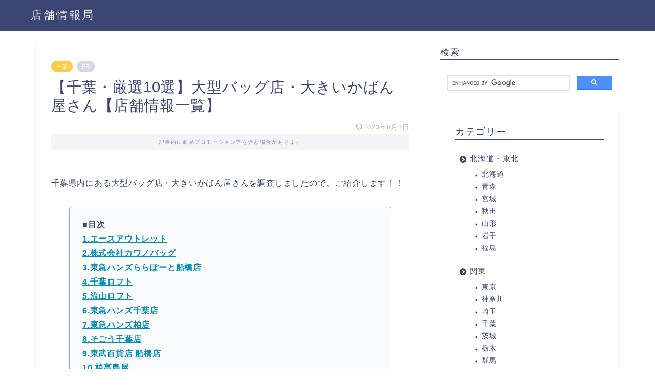

--- FILE ---
content_type: text/html; charset=UTF-8
request_url: https://book-store-info.com/2022-1009-083233/
body_size: 13130
content:
<!DOCTYPE html><html lang="ja"><head prefix="og: http://ogp.me/ns# fb: http://ogp.me/ns/fb# article: http://ogp.me/ns/article#"><meta charset="utf-8"><meta http-equiv="X-UA-Compatible" content="IE=edge"><meta name="viewport" content="width=device-width, initial-scale=1"><meta property="og:type" content="blog"><meta property="og:title" content="【千葉・厳選10選】大型バッグ店・大きいかばん屋さん【店舗情報一覧】｜店舗情報局"><meta property="og:url" content="https://book-store-info.com/2022-1009-083233/"><meta property="og:description" content="﻿﻿﻿﻿﻿﻿﻿千葉県内にある大型バッグ店・大きいかばん屋さんを調査しましたので、ご紹介します！！ ■目次 1.エースアウ"><meta property="og:image" content="https://book-store-info.com/wp-content/uploads/2022/10/bag-g1b91c5b13_1920.jpg"><meta property="og:site_name" content="店舗情報局"><meta property="fb:admins" content=""><meta name="twitter:card" content="summary_large_image"><meta name="description" itemprop="description" content="﻿﻿﻿﻿﻿﻿﻿千葉県内にある大型バッグ店・大きいかばん屋さんを調査しましたので、ご紹介します！！ ■目次 1.エースアウ" ><link rel="shortcut icon" href="https://book-store-info.com/wp-content/themes/jin/favicon.ico"><link rel="canonical" href="https://book-store-info.com/2022-1009-083233/"><link media="all" href="https://book-store-info.com/wp-content/cache/autoptimize/css/autoptimize_8ee2ac2b57817509e4f57335320a33b4.css" rel="stylesheet"><title>【千葉・厳選10選】大型バッグ店・大きいかばん屋さん【店舗情報一覧】｜店舗情報局</title><meta name='robots' content='max-image-preview:large' /><link rel='dns-prefetch' href='//cdnjs.cloudflare.com' /><link rel='dns-prefetch' href='//stats.wp.com' /><link href='https://sp-ao.shortpixel.ai' rel='preconnect' /><link rel="alternate" type="application/rss+xml" title="店舗情報局 &raquo; フィード" href="https://book-store-info.com/feed/" /><link rel="alternate" type="application/rss+xml" title="店舗情報局 &raquo; コメントフィード" href="https://book-store-info.com/comments/feed/" /><link rel="alternate" type="application/rss+xml" title="店舗情報局 &raquo; 【千葉・厳選10選】大型バッグ店・大きいかばん屋さん【店舗情報一覧】 のコメントのフィード" href="https://book-store-info.com/2022-1009-083233/feed/" /><link rel='stylesheet' id='swiper-style-css' href='https://cdnjs.cloudflare.com/ajax/libs/Swiper/4.0.7/css/swiper.min.css?ver=6.7.4' type='text/css' media='all' /> <script type="text/javascript" src="https://book-store-info.com/wp-includes/js/jquery/jquery.min.js?ver=3.7.1" id="jquery-core-js"></script> <link rel="https://api.w.org/" href="https://book-store-info.com/wp-json/" /><link rel="alternate" title="JSON" type="application/json" href="https://book-store-info.com/wp-json/wp/v2/posts/9276" /><link rel='shortlink' href='https://book-store-info.com/?p=9276' /><link rel="alternate" title="oEmbed (JSON)" type="application/json+oembed" href="https://book-store-info.com/wp-json/oembed/1.0/embed?url=https%3A%2F%2Fbook-store-info.com%2F2022-1009-083233%2F" /><link rel="alternate" title="oEmbed (XML)" type="text/xml+oembed" href="https://book-store-info.com/wp-json/oembed/1.0/embed?url=https%3A%2F%2Fbook-store-info.com%2F2022-1009-083233%2F&#038;format=xml" /> <noscript><style>.lazyload[data-src]{display:none !important;}</style></noscript>  <script async src="https://www.googletagmanager.com/gtag/js?id=UA-133304552-2"></script> <script>window.dataLayer = window.dataLayer || [];
  function gtag(){dataLayer.push(arguments);}
  gtag('js', new Date());

  gtag('config', 'UA-133304552-2');</script>  <script async src="https://pagead2.googlesyndication.com/pagead/js/adsbygoogle.js?client=ca-pub-6907927885700995"
     crossorigin="anonymous"></script> <script type="text/javascript" language="javascript">var vc_pid = "887800284";</script><script type="text/javascript" src="https://aml.valuecommerce.com/vcdal.js" async></script>    <script type="text/javascript" async=true>(function() {
  var host = "www.themoneytizer.com";
  var element = document.createElement('script');
  var firstScript = document.getElementsByTagName('script')[0];
  var url = 'https://cmp.inmobi.com'
    .concat('/choice/', '6Fv0cGNfc_bw8', '/', host, '/choice.js?tag_version=V3');
  var uspTries = 0;
  var uspTriesLimit = 3;
  element.async = true;
  element.type = 'text/javascript';
  element.src = url;

  firstScript.parentNode.insertBefore(element, firstScript);

  function makeStub() {
    var TCF_LOCATOR_NAME = '__tcfapiLocator';
    var queue = [];
    var win = window;
    var cmpFrame;

    function addFrame() {
      var doc = win.document;
      var otherCMP = !!(win.frames[TCF_LOCATOR_NAME]);

      if (!otherCMP) {
        if (doc.body) {
          var iframe = doc.createElement('iframe');

          iframe.style.cssText = 'display:none';
          iframe.name = TCF_LOCATOR_NAME;
          doc.body.appendChild(iframe);
        } else {
          setTimeout(addFrame, 5);
        }
      }
      return !otherCMP;
    }

    function tcfAPIHandler() {
      var gdprApplies;
      var args = arguments;

      if (!args.length) {
        return queue;
      } else if (args[0] === 'setGdprApplies') {
        if (
          args.length > 3 &&
          args[2] === 2 &&
          typeof args[3] === 'boolean'
        ) {
          gdprApplies = args[3];
          if (typeof args[2] === 'function') {
            args[2]('set', true);
          }
        }
      } else if (args[0] === 'ping') {
        var retr = {
          gdprApplies: gdprApplies,
          cmpLoaded: false,
          cmpStatus: 'stub'
        };

        if (typeof args[2] === 'function') {
          args[2](retr);
        }
      } else {
        if(args[0] === 'init' && typeof args[3] === 'object') {
          args[3] = Object.assign(args[3], { tag_version: 'V3' });
        }
        queue.push(args);
      }
    }

    function postMessageEventHandler(event) {
      var msgIsString = typeof event.data === 'string';
      var json = {};

      try {
        if (msgIsString) {
          json = JSON.parse(event.data);
        } else {
          json = event.data;
        }
      } catch (ignore) {}

      var payload = json.__tcfapiCall;

      if (payload) {
        window.__tcfapi(
          payload.command,
          payload.version,
          function(retValue, success) {
            var returnMsg = {
              __tcfapiReturn: {
                returnValue: retValue,
                success: success,
                callId: payload.callId
              }
            };
            if (msgIsString) {
              returnMsg = JSON.stringify(returnMsg);
            }
            if (event && event.source && event.source.postMessage) {
              event.source.postMessage(returnMsg, '*');
            }
          },
          payload.parameter
        );
      }
    }

    while (win) {
      try {
        if (win.frames[TCF_LOCATOR_NAME]) {
          cmpFrame = win;
          break;
        }
      } catch (ignore) {}

      if (win === window.top) {
        break;
      }
      win = win.parent;
    }
    if (!cmpFrame) {
      addFrame();
      win.__tcfapi = tcfAPIHandler;
      win.addEventListener('message', postMessageEventHandler, false);
    }
  };

  makeStub();

  var uspStubFunction = function() {
    var arg = arguments;
    if (typeof window.__uspapi !== uspStubFunction) {
      setTimeout(function() {
        if (typeof window.__uspapi !== 'undefined') {
          window.__uspapi.apply(window.__uspapi, arg);
        }
      }, 500);
    }
  };

  var checkIfUspIsReady = function() {
    uspTries++;
    if (window.__uspapi === uspStubFunction && uspTries < uspTriesLimit) {
      console.warn('USP is not accessible');
    } else {
      clearInterval(uspInterval);
    }
  };

  if (typeof window.__uspapi === 'undefined') {
    window.__uspapi = uspStubFunction;
    var uspInterval = setInterval(checkIfUspIsReady, 6000);
  }
})();</script> </head><body class="post-template-default single single-post postid-9276 single-format-standard" id="nofont-style"><div id="wrapper"><div id="scroll-content" class="animate-off"><div id="header-box" class="tn_on header-box animate-off"><div id="header" class="header-type1 header animate-off"><div id="site-info" class="ef"> <span class="tn-logo-size"><a href='https://book-store-info.com/' title='店舗情報局' rel='home'>店舗情報局</a></span></div></div></div><div class="clearfix"></div><div id="contents"><main id="main-contents" class="main-contents article_style1 animate-off" itemprop="mainContentOfPage"><section class="cps-post-box hentry"><article class="cps-post"><header class="cps-post-header"> <span class="cps-post-cat category-chiba" itemprop="keywords"><a href="https://book-store-info.com/category/kanto/chiba/" style="background-color:!important;">千葉</a></span> <span class="cps-post-cat a--labeling-small-act d--labeling-act-solid"><span>PR</span></span><h1 class="cps-post-title entry-title" itemprop="headline">【千葉・厳選10選】大型バッグ店・大きいかばん屋さん【店舗情報一覧】</h1><div class="cps-post-meta vcard"> <span class="writer fn" itemprop="author" itemscope itemtype="https://schema.org/Person"><span itemprop="name">yu0504matsu</span></span> <span class="cps-post-date-box"> <span class="cps-post-date"><time class="entry-date date published updated" datetime="2023-08-01T08:09:27+09:00"><i class="jic jin-ifont-reload" aria-hidden="true"></i>&nbsp;2023年8月1日</time></span> </span></div></header><div class="c--labeling-act d--labeling-act-solid"><span class="a--labeling-act">記事内に商品プロモーション等を含む場合があります</span></div><div class="cps-post-main-box"><div class="cps-post-main    h2-style01 h3-style01 h4-style01 entry-content  " itemprop="articleBody"><div class="clearfix"></div><p>﻿﻿﻿﻿﻿﻿﻿千葉県内にある大型バッグ店・大きいかばん屋さんを調査しましたので、ご紹介します！！</p><div class="simple-box4"><p><strong>■目次</strong><br /> <strong><a href="#001">1.エースアウトレット</a></strong><br /> <strong><a href="#002">2.株式会社カワノバッグ</a></strong><br /> <strong><a href="#003">3.東急ハンズららぽーと船橋店</a></strong><br /> <strong><a href="#004">4.千葉ロフト</a></strong><br /> <strong><a href="#005">5.流山ロフト</a></strong><br /> <strong><a href="#006">6.東急ハンズ千葉店</a></strong><br /> <strong><a href="#007">7.東急ハンズ柏店</a></strong><br /> <strong><a href="#008">8.そごう千葉店</a></strong><br /> <strong><a href="#009">9.東武百貨店 船橋店</a></strong><br /> <strong><a href="#010">10.柏高島屋</a></strong></p></div><p><script async src="https://pagead2.googlesyndication.com/pagead/js/adsbygoogle.js?client=ca-pub-6907927885700995"
     crossorigin="anonymous"></script><br /> <ins class="adsbygoogle"
 style="display:block; text-align:center;"
 data-ad-layout="in-article"
 data-ad-format="fluid"
 data-ad-client="ca-pub-6907927885700995"
 data-ad-slot="6204821828"></ins><br /> <script>(adsbygoogle = window.adsbygoogle || []).push({});</script></p><div class="kaisetsu-box5"><div class="kaisetsu-box5-title">オンラインショップで商品を探す</div><div class="t-aligncenter"><p><a class="btn-push_1" style="text-decoration: none;" href="https://px.a8.net/svt/ejp?a8mat=3NAB6W+DTQG1U+2904+6PC9U" rel="nofollow"><span style="color: #ffffff;">ココマイスターで探す</span></a><br /> <a class="btn-push_amazon" style="text-decoration: none;" href="https://www.amazon.co.jp?&#038;linkCode=ll2&#038;tag=yu0504matsu0f-22&#038;linkId=69c1bba180d8d4e55fdbb68e81a3e4f9&#038;language=ja_JP&#038;ref_=as_li_ss_tl"><span style="color: #ffffff;">Amazonで探す</span></a><br /> <a class="btn-push_rakuten" style="text-decoration: none;" href="https://hb.afl.rakuten.co.jp/hgc/1c9bc664.d592c4d8.1c9bc665.c1e8442c/?pc=https%3A%2F%2Fwww.rakuten.co.jp%2F&#038;link_type=hybrid_url&#038;ut=eyJwYWdlIjoidXJsIiwidHlwZSI6Imh5YnJpZF91cmwiLCJjb2wiOjF9"><span style="color: #ffffff;">楽天市場で探す</span></a><br /> <a class="btn-push_yahoo" style="text-decoration: none;" href="https://shopping.yahoo.co.jp/?sc_e=ytc" rel="nofollow"><span style="color: #ffffff;">Yahoo!ショッピングで探す</span></a></p></div></div><h2 id="001">1. エースアウトレット</h2><p>エースアウトレット三井アウトレットパーク幕張店は千葉県千葉市美浜区ひび野2丁目6-1にある大型かばん店です。 複数の店が集まっている商業施設へ出店しており、駐車場は合わせて800台と多くの駐車場を用意しています。 主にスーツケースを販売しており、国産物を中心に販売しているので安心して購入をすることができます。</p><div class="simple-box4"><p><strong>アクセス：袖ケ浦駅から徒歩36分</strong><br /> <strong>営業時間：10:00～20:00</strong><br /> <strong>住所：千葉県木更津市中島398</strong><br /> <strong>公式HP：<a href="https://mitsui-shopping-park.com/mop/makuhari/shop/800473.html">エースアウトレット</a></strong></p></div><p><iframe style="border: 0;"  width="400" height="300" allowfullscreen="allowfullscreen" data-src="https://www.google.com/maps/embed/v1/place?key=AIzaSyANml__Ba3C30PaVIrXdIHiQHdMnugXLv4&amp;q=%E3%82%A8%E3%83%BC%E3%82%B9%E3%82%A2%E3%82%A6%E3%83%88%E3%83%AC%E3%83%83%E3%83%88" class="lazyload"></iframe><br /> <script async src="https://pagead2.googlesyndication.com/pagead/js/adsbygoogle.js?client=ca-pub-6907927885700995"
     crossorigin="anonymous"></script><br /> <ins class="adsbygoogle"
 style="display:block; text-align:center;"
 data-ad-layout="in-article"
 data-ad-format="fluid"
 data-ad-client="ca-pub-6907927885700995"
 data-ad-slot="7313905273"></ins><br /> <script>(adsbygoogle = window.adsbygoogle || []).push({});</script></p><h2 id="002">2. 株式会社カワノバッグ</h2><p>株式会社カワノバッグは千葉県松戸市大橋353-1にある大型かばん店です。 国内最大級のバッグ専門店として、レディース・メンズバッグ、財布・小物、ランドセル、オーダーメイドなど品質、形にこだわった商品を取り扱っています。 駐車場はお店の前に2台、道を挟んで17台と用意されており、北国分駅から徒歩4分と近いため電車での買い物も便利にできます。</p><div class="simple-box4"><p><strong>アクセス：北国分駅から徒歩3分</strong><br /> <strong>営業時間：10:00～19:00</strong><br /> <strong>住所：千葉県松戸市大橋353-1</strong><br /> <strong>公式HP：<a href="https://kawano-japan.jp/">株式会社カワノバッグ</a></strong></p></div><p><iframe style="border: 0;"  width="400" height="300" allowfullscreen="allowfullscreen" data-src="https://www.google.com/maps/embed/v1/place?key=AIzaSyANml__Ba3C30PaVIrXdIHiQHdMnugXLv4&amp;q=%E6%A0%AA%E5%BC%8F%E4%BC%9A%E7%A4%BE%E3%82%AB%E3%83%AF%E3%83%8E%E3%83%90%E3%83%83%E3%82%B0" class="lazyload"></iframe><br /> <script async src="https://pagead2.googlesyndication.com/pagead/js/adsbygoogle.js?client=ca-pub-6907927885700995"
     crossorigin="anonymous"></script><br /> <ins class="adsbygoogle"
 style="display:block; text-align:center;"
 data-ad-layout="in-article"
 data-ad-format="fluid"
 data-ad-client="ca-pub-6907927885700995"
 data-ad-slot="3374660267"></ins><br /> <script>(adsbygoogle = window.adsbygoogle || []).push({});</script></p><h2 id="003">3. 東急ハンズららぽーと船橋店</h2><p>東急ハンズららぽーと船橋店は千葉県船橋市浜町2-1-1ららぽーとTOKYO-BAY北館1Fにある大型かばん店です。 JR京葉線の南船橋駅より徒歩7分、京成線 船橋競馬場駅・JR線 南船橋駅からは無料送迎バスが出ているので気軽に利用することができます。 売り場面積は1,421坪と大きく、ビジネスバッグやカジュアルバッグ、旅行用バッグ、お財布など日常で扱いやすい商品を中心に取り扱っています。</p><div class="simple-box4"><p><strong>アクセス：南船橋駅から徒歩約7分</strong><br /> <strong>営業時間：月～木10:00～20:00 金土日祝 10:00～21:00</strong><br /> <strong>住所：千葉県船橋市浜町2-1-1ららぽーとTOKYO-BAY北館1F</strong><br /> <strong>公式HP：<a href="https://funabashi.tokyu-hands.co.jp/">東急ハンズららぽーと船橋店</a></strong></p></div><p><iframe style="border: 0;"  width="400" height="300" allowfullscreen="allowfullscreen" data-src="https://www.google.com/maps/embed/v1/place?key=AIzaSyANml__Ba3C30PaVIrXdIHiQHdMnugXLv4&amp;q=%E6%9D%B1%E6%80%A5%E3%83%8F%E3%83%B3%E3%82%BA%E3%82%89%E3%82%89%E3%81%BD%E3%83%BC%E3%81%A8%E8%88%B9%E6%A9%8B%E5%BA%97" class="lazyload"></iframe><br /> <script async src="https://pagead2.googlesyndication.com/pagead/js/adsbygoogle.js?client=ca-pub-6907927885700995"
     crossorigin="anonymous"></script><br /> <ins class="adsbygoogle"
 style="display:block; text-align:center;"
 data-ad-layout="in-article"
 data-ad-format="fluid"
 data-ad-client="ca-pub-6907927885700995"
 data-ad-slot="3485776252"></ins><br /> <script>(adsbygoogle = window.adsbygoogle || []).push({});</script></p><h2 id="004">4. 千葉ロフト</h2><p>千葉ロフトは千葉県千葉市中央区新町1000 そごう千葉店 8階にある、大きいかばん屋です。 施設内に1650台収容の駐車場が完備されており、購入金額に応じて無料時間を付与してくれます。 営業時間は10時～21時となっており、カジュアルバッグやビジネスバッグ、革小物、インターナショナルデザインなど最先端のトレンド商品を取り扱っています。</p><div class="simple-box4"><p><strong>アクセス：船橋駅から徒歩約3分</strong><br /> <strong>営業時間：10:00～21:00</strong><br /> <strong>住所：千葉県船橋市本町7-6-1 イトーヨーカドー船橋店西館2階</strong><br /> <strong>公式HP：<a href="https://www.loft.co.jp/shop_list/detail.php?shop_id=445">千葉ロフト</a></strong></p></div><p><iframe loading="lazy" style="border: 0;"  width="400" height="300" allowfullscreen="allowfullscreen" data-src="https://www.google.com/maps/embed/v1/place?key=AIzaSyANml__Ba3C30PaVIrXdIHiQHdMnugXLv4&amp;q=%E5%8D%83%E8%91%89%E3%83%AD%E3%83%95%E3%83%88" class="lazyload"></iframe><br /> <script async src="https://pagead2.googlesyndication.com/pagead/js/adsbygoogle.js?client=ca-pub-6907927885700995"
     crossorigin="anonymous"></script><br /> <ins class="adsbygoogle"
 style="display:block; text-align:center;"
 data-ad-layout="in-article"
 data-ad-format="fluid"
 data-ad-client="ca-pub-6907927885700995"
 data-ad-slot="2172694589"></ins><br /> <script>(adsbygoogle = window.adsbygoogle || []).push({});</script></p><h2 id="005">5. 流山ロフト</h2><p>流山ロフトは千葉県流山市おおたかの森南1丁目5-1流山おおたかの森S･C2階にある大型かばん店です。 駐車場は本館に1,800台、ANNEX1・2に480台と合計2,280台用意されていますが、土・日・祝日は混在することが多いので注意が必要です。 営業時間は10時～21時となっておりカジュアルバッグやトラベルバッグ、ビジネスバッグ・革小物などセンスが良いものからアイディアグッズまで提供しています。</p><div class="simple-box4"><p><strong>アクセス：流山おおたかの森駅から徒歩約2分</strong><br /> <strong>営業時間：10:00～21:00</strong><br /> <strong>住所：千葉県流山市おおたかの森 南1-5-1 流山おおたかの森S・C 2階</strong><br /> <strong>公式HP：<a href="https://www.loft.co.jp/shop_list/detail.php?shop_id=269">流山ロフト</a></strong></p></div><p><iframe loading="lazy" style="border: 0;"  width="400" height="300" allowfullscreen="allowfullscreen" data-src="https://www.google.com/maps/embed/v1/place?key=AIzaSyANml__Ba3C30PaVIrXdIHiQHdMnugXLv4&amp;q=%E6%B5%81%E5%B1%B1%E3%83%AD%E3%83%95%E3%83%88" class="lazyload"></iframe></p><p><script async src="https://pagead2.googlesyndication.com/pagead/js/adsbygoogle.js?client=ca-pub-6907927885700995"
     crossorigin="anonymous"></script><br /> <ins class="adsbygoogle"
 style="display:block; text-align:center;"
 data-ad-layout="in-article"
 data-ad-format="fluid"
 data-ad-client="ca-pub-6907927885700995"
 data-ad-slot="8546531245"></ins><br /> <script>(adsbygoogle = window.adsbygoogle || []).push({});</script></p><h2 id="006">6. 東急ハンズ千葉店</h2><p>東急ハンズ千葉店は千葉県千葉市中央区新千葉1丁目1-1ペリエ千葉 6Fにある大きいかばん屋です。 駐車場は111台を完備し3,000円以上お買上げで2時間まで無料となります。 取り扱い商品はカジュアル・ビジネスバッグ、スーツケース、財布・パスケースなど大きなバッグから身の回り小物まで揃っています。</p><div class="simple-box4"><p><strong>アクセス：千葉駅から徒歩約1分</strong><br /> <strong>営業時間：月～土10:00～21:00 日祝10:00～20:30</strong><br /> <strong>住所：千葉県千葉市中央区新千葉1-1-1 ペリエ千葉6F</strong><br /> <strong>公式HP：<a href="https://chiba.tokyu-hands.co.jp/">東急ハンズ千葉店</a></strong></p></div><p><iframe loading="lazy" style="border: 0;"  width="400" height="300" allowfullscreen="allowfullscreen" data-src="https://www.google.com/maps/embed/v1/place?key=AIzaSyANml__Ba3C30PaVIrXdIHiQHdMnugXLv4&amp;q=%E6%9D%B1%E6%80%A5%E3%83%8F%E3%83%B3%E3%82%BA%E5%8D%83%E8%91%89%E5%BA%97" class="lazyload"></iframe><br /> <script async src="https://pagead2.googlesyndication.com/pagead/js/adsbygoogle.js?client=ca-pub-6907927885700995"
     crossorigin="anonymous"></script><br /> <ins class="adsbygoogle"
 style="display:block; text-align:center;"
 data-ad-layout="in-article"
 data-ad-format="fluid"
 data-ad-client="ca-pub-6907927885700995"
 data-ad-slot="6456087352"></ins><br /> <script>(adsbygoogle = window.adsbygoogle || []).push({});</script></p><h2 id="007">7. 東急ハンズ柏店</h2><p>東急ハンズ柏店は千葉県柏市末広町1-1高島屋ステーションモール S館専門店7・8Fにある大型かばん店です。 駐車場は第1駐車場から第3駐車場まであり、購入金額によって無料サービス時間が長くなる1,250台分の駐車場を用意しています。 ビジネスバッグやリュック、カジュアルバッグ、スーツケースと日常で扱いやすいバッグを中心に取り揃えています。</p><div class="simple-box4"><p><strong>アクセス：柏駅から徒歩約1分</strong><br /> <strong>営業時間：10:00～21:00</strong><br /> <strong>住所：千葉県柏市末広町1-1柏高島屋ステーションモール S館専門店7・8F</strong><br /> <strong>公式HP：<a href="https://kashiwa.tokyu-hands.co.jp/">東急ハンズ柏店</a></strong></p></div><p><iframe loading="lazy" style="border: 0;"  width="400" height="300" allowfullscreen="allowfullscreen" data-src="https://www.google.com/maps/embed/v1/place?key=AIzaSyANml__Ba3C30PaVIrXdIHiQHdMnugXLv4&amp;q=%E6%9D%B1%E6%80%A5%E3%83%8F%E3%83%B3%E3%82%BA%E6%9F%8F%E5%BA%97" class="lazyload"></iframe><br /> <script async src="https://pagead2.googlesyndication.com/pagead/js/adsbygoogle.js?client=ca-pub-6907927885700995"
     crossorigin="anonymous"></script><br /> <ins class="adsbygoogle"
 style="display:block; text-align:center;"
 data-ad-layout="in-article"
 data-ad-format="fluid"
 data-ad-client="ca-pub-6907927885700995"
 data-ad-slot="3294204562"></ins><br /> <script>(adsbygoogle = window.adsbygoogle || []).push({});</script></p><h2 id="008">8. そごう千葉店</h2><p>そごう千葉店は千葉県千葉市中央区新町1000にある大きいかばん屋です。 駐車場は1,650台完備しており、3,000円以上の買い物で2時間無料と購入金額によって無料サービス時間が長くなります。 女性物のハンドバッグや小物をはじめ男性物のブランドバッグなど上質なアイテムを中心に取り揃えられています。</p><div class="simple-box4"><p><strong>アクセス：千葉駅から徒歩約0分</strong><br /> <strong>営業時間：10:00～20:00</strong><br /> <strong>住所：千葉県千葉市中央区新町1000番地</strong><br /> <strong>公式HP：<a href="https://www.sogo-seibu.jp/chiba/index.html">そごう千葉店</a></strong></p></div><p><iframe loading="lazy" style="border: 0;"  width="400" height="300" allowfullscreen="allowfullscreen" data-src="https://www.google.com/maps/embed/v1/place?key=AIzaSyANml__Ba3C30PaVIrXdIHiQHdMnugXLv4&amp;q=%E3%81%9D%E3%81%94%E3%81%86%E5%8D%83%E8%91%89%E5%BA%97" class="lazyload"></iframe><br /> <script async src="https://pagead2.googlesyndication.com/pagead/js/adsbygoogle.js?client=ca-pub-6907927885700995"
     crossorigin="anonymous"></script><br /> <ins class="adsbygoogle"
 style="display:block; text-align:center;"
 data-ad-layout="in-article"
 data-ad-format="fluid"
 data-ad-client="ca-pub-6907927885700995"
 data-ad-slot="8243843563"></ins><br /> <script>(adsbygoogle = window.adsbygoogle || []).push({});</script></p><h2 id="009">9. 東武百貨店 船橋店</h2><p>東武百貨店 船橋店は千葉県船橋市本町7丁目1-1にある大型かばん店です。 駐車場は提携駐車場を用意しており、船橋北口駐車場、船橋駅南口地下駐車場 船橋市本町駐車場など865台分の車を停めることができます。 女性物はキタムラなどの有名ブランドバッグなどを取り揃え、メンズバッグやアウトドアバッグなども取り扱っています。</p><div class="simple-box4"><p><strong>アクセス：船橋駅から徒歩約1分</strong><br /> <strong>営業時間：火～土10:30～20:00 日月祝10:30～19:00</strong><br /> <strong>住所：千葉県船橋市本町7-1-1</strong><br /> <strong>公式HP：<a href="https://www.tobu-dept.jp/funabashi/">東武百貨店 船橋店</a></strong></p></div><p><iframe loading="lazy" style="border: 0;"  width="400" height="300" allowfullscreen="allowfullscreen" data-src="https://www.google.com/maps/embed/v1/place?key=AIzaSyANml__Ba3C30PaVIrXdIHiQHdMnugXLv4&amp;q=%E6%9D%B1%E6%AD%A6%E7%99%BE%E8%B2%A8%E5%BA%97%20%E8%88%B9%E6%A9%8B%E5%BA%97" class="lazyload"></iframe><br /> <script async src="https://pagead2.googlesyndication.com/pagead/js/adsbygoogle.js?client=ca-pub-6907927885700995"
     crossorigin="anonymous"></script><br /> <ins class="adsbygoogle"
 style="display:block; text-align:center;"
 data-ad-layout="in-article"
 data-ad-format="fluid"
 data-ad-client="ca-pub-6907927885700995"
 data-ad-slot="4415714540"></ins><br /> <script>(adsbygoogle = window.adsbygoogle || []).push({});</script></p><h2 id="010">10. 柏高島屋</h2><p>柏高島屋は千葉県柏市末広町3-16にある大型かばん店です。 駐車場は430台と収容台数が多くハイルーフの車でも停める事ができ、ショッピングやランチ等の利用で最大4時間無料になります。 有名ブランドのバッグから婦人・紳士用バッグ、アウトドアバッグまで取り揃え、上質なバッグからお手頃なバッグを提供しています。</p><div class="simple-box4"><p><strong>アクセス：柏駅から徒歩約1分</strong><br /> <strong>営業時間：10:30～19:30</strong><br /> <strong>住所：千葉県柏市末広町1-1</strong><br /> <strong>公式HP：<a href="https://www.takashimaya.co.jp/kashiwa/stemo/departmentstore/index.html">柏高島屋</a></strong></p></div><p><iframe loading="lazy" style="border: 0;"  width="400" height="300" allowfullscreen="allowfullscreen" data-src="https://www.google.com/maps/embed/v1/place?key=AIzaSyANml__Ba3C30PaVIrXdIHiQHdMnugXLv4&amp;q=%E6%9F%8F%E9%AB%98%E5%B3%B6%E5%B1%8B" class="lazyload"></iframe><br /> <script async src="https://pagead2.googlesyndication.com/pagead/js/adsbygoogle.js?client=ca-pub-6907927885700995"
     crossorigin="anonymous"></script><br /> <ins class="adsbygoogle"
 style="display:block; text-align:center;"
 data-ad-layout="in-article"
 data-ad-format="fluid"
 data-ad-client="ca-pub-6907927885700995"
 data-ad-slot="5152428757"></ins><br /> <script>(adsbygoogle = window.adsbygoogle || []).push({});</script></p><div class="clearfix"></div><div class="adarea-box"></div><div class="related-ad-unit-area"><script async src="https://pagead2.googlesyndication.com/pagead/js/adsbygoogle.js?client=ca-pub-6907927885700995"
     crossorigin="anonymous"></script> <ins class="adsbygoogle"
 style="display:block"
 data-ad-format="autorelaxed"
 data-ad-client="ca-pub-6907927885700995"
 data-ad-slot="3708751503"></ins> <script>(adsbygoogle = window.adsbygoogle || []).push({});</script></div></div></div></article></section><div class="toppost-list-box-simple"><section class="related-entry-section toppost-list-box-inner"><div class="related-entry-headline"><div class="related-entry-headline-text ef"><span class="fa-headline"><i class="jic jin-ifont-post" aria-hidden="true"></i>RELATED POST</span></div></div><div class="post-list-mag3col-slide related-slide"><div class="swiper-container2"><ul class="swiper-wrapper"><li class="swiper-slide"><article class="post-list-item" itemscope itemtype="https://schema.org/BlogPosting"> <a class="post-list-link" rel="bookmark" href="https://book-store-info.com/2022-0605-142656/" itemprop='mainEntityOfPage'><div class="post-list-inner"><div class="post-list-thumb" itemprop="image" itemscope itemtype="https://schema.org/ImageObject"> <img src="[data-uri]" class="attachment-small_size size-small_size wp-post-image lazyload" alt="" width ="235" height ="132" decoding="async" data-src="https://sp-ao.shortpixel.ai/client/to_webp,q_lossy,ret_img,w_640,h_360/https://book-store-info.com/wp-content/uploads/2022/06/girl-g14108afd7_1920-640x360.jpg" data-eio-rwidth="640" data-eio-rheight="360" /><noscript><img src="https://book-store-info.com/wp-content/uploads/2022/06/girl-g14108afd7_1920-640x360.jpg" class="attachment-small_size size-small_size wp-post-image" alt="" width ="235" height ="132" decoding="async" data-eio="l" /></noscript><meta itemprop="url" content="https://book-store-info.com/wp-content/uploads/2022/06/girl-g14108afd7_1920-640x360.jpg"><meta itemprop="width" content="320"><meta itemprop="height" content="180"></div><div class="post-list-meta vcard"> <span class="post-list-cat category-saitama" style="background-color:!important;" itemprop="keywords">埼玉</span><h2 class="post-list-title entry-title" itemprop="headline">【埼玉・厳選10選】大型・大きいCDショップ【店舗情報一覧】</h2> <span class="post-list-date date updated ef" itemprop="datePublished dateModified" datetime="2022-06-05" content="2022-06-05">2022年6月5日</span> <span class="writer fn" itemprop="author" itemscope itemtype="https://schema.org/Person"><span itemprop="name">yu0504matsu</span></span><div class="post-list-publisher" itemprop="publisher" itemscope itemtype="https://schema.org/Organization"> <span itemprop="logo" itemscope itemtype="https://schema.org/ImageObject"> <span itemprop="url"></span> </span> <span itemprop="name">店舗情報局</span></div></div></div> </a></article></li><li class="swiper-slide"><article class="post-list-item" itemscope itemtype="https://schema.org/BlogPosting"> <a class="post-list-link" rel="bookmark" href="https://book-store-info.com/2020-07-25-183530/" itemprop='mainEntityOfPage'><div class="post-list-inner"><div class="post-list-thumb" itemprop="image" itemscope itemtype="https://schema.org/ImageObject"> <img src="[data-uri]" class="attachment-small_size size-small_size wp-post-image lazyload" alt="" width ="235" height ="132" decoding="async" data-src="https://sp-ao.shortpixel.ai/client/to_webp,q_lossy,ret_img,w_640,h_360/https://book-store-info.com/wp-content/uploads/2021/01/千葉_ホームセンター-640x360.jpg" data-eio-rwidth="640" data-eio-rheight="360" /><noscript><img src="https://book-store-info.com/wp-content/uploads/2021/01/千葉_ホームセンター-640x360.jpg" class="attachment-small_size size-small_size wp-post-image" alt="" width ="235" height ="132" decoding="async" data-eio="l" /></noscript><meta itemprop="url" content="https://book-store-info.com/wp-content/uploads/2021/01/千葉_ホームセンター-640x360.jpg"><meta itemprop="width" content="320"><meta itemprop="height" content="180"></div><div class="post-list-meta vcard"> <span class="post-list-cat category-chiba" style="background-color:!important;" itemprop="keywords">千葉</span><h2 class="post-list-title entry-title" itemprop="headline">[千葉・10選]大型ホームセンター・大きいホームセンター[店舗情報一覧]</h2> <span class="post-list-date date updated ef" itemprop="datePublished dateModified" datetime="2020-07-25" content="2020-07-25">2020年7月25日</span> <span class="writer fn" itemprop="author" itemscope itemtype="https://schema.org/Person"><span itemprop="name">yu0504matsu</span></span><div class="post-list-publisher" itemprop="publisher" itemscope itemtype="https://schema.org/Organization"> <span itemprop="logo" itemscope itemtype="https://schema.org/ImageObject"> <span itemprop="url"></span> </span> <span itemprop="name">店舗情報局</span></div></div></div> </a></article></li><li class="swiper-slide"><article class="post-list-item" itemscope itemtype="https://schema.org/BlogPosting"> <a class="post-list-link" rel="bookmark" href="https://book-store-info.com/2021-09-11-152315/" itemprop='mainEntityOfPage'><div class="post-list-inner"><div class="post-list-thumb" itemprop="image" itemscope itemtype="https://schema.org/ImageObject"> <img src="[data-uri]" class="attachment-small_size size-small_size wp-post-image lazyload" alt="" width ="235" height ="132" decoding="async" data-src="https://sp-ao.shortpixel.ai/client/to_webp,q_lossy,ret_img,w_640,h_360/https://book-store-info.com/wp-content/uploads/2021/09/books-2562331_1920-640x360.jpg" data-eio-rwidth="640" data-eio-rheight="360" /><noscript><img src="https://book-store-info.com/wp-content/uploads/2021/09/books-2562331_1920-640x360.jpg" class="attachment-small_size size-small_size wp-post-image" alt="" width ="235" height ="132" decoding="async" data-eio="l" /></noscript><meta itemprop="url" content="https://book-store-info.com/wp-content/uploads/2021/09/books-2562331_1920-640x360.jpg"><meta itemprop="width" content="320"><meta itemprop="height" content="180"></div><div class="post-list-meta vcard"> <span class="post-list-cat category-%e7%a5%9e%e5%a5%88%e5%b7%9d" style="background-color:!important;" itemprop="keywords">神奈川</span><h2 class="post-list-title entry-title" itemprop="headline">【神奈川・横浜・厳選10選】大型図書館・大きい図書館</h2> <span class="post-list-date date updated ef" itemprop="datePublished dateModified" datetime="2021-09-11" content="2021-09-11">2021年9月11日</span> <span class="writer fn" itemprop="author" itemscope itemtype="https://schema.org/Person"><span itemprop="name">yu0504matsu</span></span><div class="post-list-publisher" itemprop="publisher" itemscope itemtype="https://schema.org/Organization"> <span itemprop="logo" itemscope itemtype="https://schema.org/ImageObject"> <span itemprop="url"></span> </span> <span itemprop="name">店舗情報局</span></div></div></div> </a></article></li></ul><div class="swiper-pagination"></div><div class="swiper-button-prev"></div><div class="swiper-button-next"></div></div></div></section></div><div class="clearfix"></div><div class="related-ad-area"><section class="ad-single"><div class="left-rectangle"><div class="sponsor-center"></div> <script async src="https://pagead2.googlesyndication.com/pagead/js/adsbygoogle.js?client=ca-pub-6907927885700995"
     crossorigin="anonymous"></script>  <ins class="adsbygoogle"
 style="display:block"
 data-ad-client="ca-pub-6907927885700995"
 data-ad-slot="7823125448"
 data-ad-format="auto"
 data-full-width-responsive="true"></ins> <script>(adsbygoogle = window.adsbygoogle || []).push({});</script> </div><div class="right-rectangle"><div class="sponsor-center"></div> <script async src="https://pagead2.googlesyndication.com/pagead/js/adsbygoogle.js?client=ca-pub-6907927885700995"
     crossorigin="anonymous"></script>  <ins class="adsbygoogle"
 style="display:block"
 data-ad-client="ca-pub-6907927885700995"
 data-ad-slot="2276135354"
 data-ad-format="auto"
 data-full-width-responsive="true"></ins> <script>(adsbygoogle = window.adsbygoogle || []).push({});</script> </div><div class="clearfix"></div></section></div></main><div id="sidebar" class="sideber sidebar_style1 animate-off" role="complementary" itemscope itemtype="https://schema.org/WPSideBar"><div id="custom_html-3" class="widget_text widget widget_custom_html"><div class="widgettitle ef">検索</div><div class="textwidget custom-html-widget"><script async src="https://cse.google.com/cse.js?cx=57ab6e832409a43bc"></script> <div class="gcse-search"></div></div></div><div id="nav_menu-2" class="widget widget_nav_menu"><div class="widgettitle ef">カテゴリー</div><div class="menu-%e3%82%ab%e3%83%86%e3%82%b4%e3%83%aa%e3%83%bc-container"><ul id="menu-%e3%82%ab%e3%83%86%e3%82%b4%e3%83%aa%e3%83%bc" class="menu"><li class="menu-item menu-item-type-taxonomy menu-item-object-category menu-item-has-children menu-item-10662"><a href="https://book-store-info.com/category/hokkaido_tohoku/">北海道・東北</a><ul class="sub-menu"><li class="menu-item menu-item-type-taxonomy menu-item-object-category menu-item-10665"><a href="https://book-store-info.com/category/hokkaido_tohoku/hokkaido/">北海道</a></li><li class="menu-item menu-item-type-taxonomy menu-item-object-category menu-item-24339"><a href="https://book-store-info.com/category/%e9%9d%92%e6%a3%ae/">青森</a></li><li class="menu-item menu-item-type-taxonomy menu-item-object-category menu-item-10663"><a href="https://book-store-info.com/category/hokkaido_tohoku/miyagi/">宮城</a></li><li class="menu-item menu-item-type-taxonomy menu-item-object-category menu-item-24337"><a href="https://book-store-info.com/category/%e7%a7%8b%e7%94%b0/">秋田</a></li><li class="menu-item menu-item-type-taxonomy menu-item-object-category menu-item-24327"><a href="https://book-store-info.com/category/%e5%b1%b1%e5%bd%a2/">山形</a></li><li class="menu-item menu-item-type-taxonomy menu-item-object-category menu-item-24329"><a href="https://book-store-info.com/category/%e5%b2%a9%e6%89%8b/">岩手</a></li><li class="menu-item menu-item-type-taxonomy menu-item-object-category menu-item-10664"><a href="https://book-store-info.com/category/hokkaido_tohoku/fukushima/">福島</a></li></ul></li><li class="menu-item menu-item-type-taxonomy menu-item-object-category current-post-ancestor current-menu-parent current-post-parent menu-item-has-children menu-item-10666"><a href="https://book-store-info.com/category/kanto/">関東</a><ul class="sub-menu"><li class="menu-item menu-item-type-taxonomy menu-item-object-category menu-item-10670"><a href="https://book-store-info.com/category/kanto/tokyo/">東京</a></li><li class="menu-item menu-item-type-taxonomy menu-item-object-category menu-item-10706"><a href="https://book-store-info.com/category/kanto/%e7%a5%9e%e5%a5%88%e5%b7%9d/">神奈川</a></li><li class="menu-item menu-item-type-taxonomy menu-item-object-category menu-item-10672"><a href="https://book-store-info.com/category/kanto/saitama/">埼玉</a></li><li class="menu-item menu-item-type-taxonomy menu-item-object-category current-post-ancestor current-menu-parent current-post-parent menu-item-10669"><a href="https://book-store-info.com/category/kanto/chiba/">千葉</a></li><li class="menu-item menu-item-type-taxonomy menu-item-object-category menu-item-10673"><a href="https://book-store-info.com/category/kanto/ibarak/">茨城</a></li><li class="menu-item menu-item-type-taxonomy menu-item-object-category menu-item-10667"><a href="https://book-store-info.com/category/kanto/tochigi/">栃木</a></li><li class="menu-item menu-item-type-taxonomy menu-item-object-category menu-item-10668"><a href="https://book-store-info.com/category/kanto/gunma/">群馬</a></li></ul></li><li class="menu-item menu-item-type-taxonomy menu-item-object-category menu-item-has-children menu-item-10674"><a href="https://book-store-info.com/category/tokai/">東海・北陸・信越</a><ul class="sub-menu"><li class="menu-item menu-item-type-taxonomy menu-item-object-category menu-item-10675"><a href="https://book-store-info.com/category/tokai/aichi/">愛知</a></li><li class="menu-item menu-item-type-taxonomy menu-item-object-category menu-item-24342"><a href="https://book-store-info.com/category/tokai/niigata/">新潟</a></li><li class="menu-item menu-item-type-taxonomy menu-item-object-category menu-item-24328"><a href="https://book-store-info.com/category/%e5%b1%b1%e6%a2%a8/">山梨</a></li><li class="menu-item menu-item-type-taxonomy menu-item-object-category menu-item-10679"><a href="https://book-store-info.com/category/tokai/shizuoka/">静岡</a></li><li class="menu-item menu-item-type-taxonomy menu-item-object-category menu-item-10676"><a href="https://book-store-info.com/category/tokai/gifu/">岐阜</a></li><li class="menu-item menu-item-type-taxonomy menu-item-object-category menu-item-24325"><a href="https://book-store-info.com/category/%e5%af%8c%e5%b1%b1/">富山</a></li><li class="menu-item menu-item-type-taxonomy menu-item-object-category menu-item-10677"><a href="https://book-store-info.com/category/tokai/nagano/">長野</a></li><li class="menu-item menu-item-type-taxonomy menu-item-object-category menu-item-10678"><a href="https://book-store-info.com/category/tokai/niigata/">新潟</a></li><li class="menu-item menu-item-type-taxonomy menu-item-object-category menu-item-10680"><a href="https://book-store-info.com/category/tokai/mie/">三重</a></li><li class="menu-item menu-item-type-taxonomy menu-item-object-category menu-item-24335"><a href="https://book-store-info.com/category/%e7%9f%b3%e5%b7%9d/">石川</a></li><li class="menu-item menu-item-type-taxonomy menu-item-object-category menu-item-24336"><a href="https://book-store-info.com/category/%e7%a6%8f%e4%ba%95/">福井</a></li></ul></li><li class="menu-item menu-item-type-taxonomy menu-item-object-category menu-item-has-children menu-item-10681"><a href="https://book-store-info.com/category/kansai/">関西</a><ul class="sub-menu"><li class="menu-item menu-item-type-taxonomy menu-item-object-category menu-item-10682"><a href="https://book-store-info.com/category/kansai/osaka/">大阪</a></li><li class="menu-item menu-item-type-taxonomy menu-item-object-category menu-item-10684"><a href="https://book-store-info.com/category/kansai/hyogo_kobe/">兵庫・神戸</a></li><li class="menu-item menu-item-type-taxonomy menu-item-object-category menu-item-10683"><a href="https://book-store-info.com/category/kansai/kyoto/">京都</a></li><li class="menu-item menu-item-type-taxonomy menu-item-object-category menu-item-24334"><a href="https://book-store-info.com/category/%e6%bb%8b%e8%b3%80/">滋賀</a></li><li class="menu-item menu-item-type-taxonomy menu-item-object-category menu-item-24323"><a href="https://book-store-info.com/category/%e5%a5%88%e8%89%af/">奈良</a></li><li class="menu-item menu-item-type-taxonomy menu-item-object-category menu-item-24321"><a href="https://book-store-info.com/category/%e5%92%8c%e6%ad%8c%e5%b1%b1/">和歌山</a></li></ul></li><li class="menu-item menu-item-type-taxonomy menu-item-object-category menu-item-has-children menu-item-10685"><a href="https://book-store-info.com/category/kyushu_chugoku_shikoku/">九州・中国・四国</a><ul class="sub-menu"><li class="menu-item menu-item-type-taxonomy menu-item-object-category menu-item-10687"><a href="https://book-store-info.com/category/kyushu_chugoku_shikoku/hiroshima/">広島</a></li><li class="menu-item menu-item-type-taxonomy menu-item-object-category menu-item-24330"><a href="https://book-store-info.com/category/%e5%b3%b6%e6%a0%b9/">島根</a></li><li class="menu-item menu-item-type-taxonomy menu-item-object-category menu-item-24356"><a href="https://book-store-info.com/category/%e9%b3%a5%e5%8f%96/">鳥取</a></li><li class="menu-item menu-item-type-taxonomy menu-item-object-category menu-item-24326"><a href="https://book-store-info.com/category/%e5%b1%b1%e5%8f%a3/">山口</a></li><li class="menu-item menu-item-type-taxonomy menu-item-object-category menu-item-10690"><a href="https://book-store-info.com/category/kyushu_chugoku_shikoku/okayama/">岡山</a></li><li class="menu-item menu-item-type-taxonomy menu-item-object-category menu-item-24354"><a href="https://book-store-info.com/category/%e9%a6%99%e5%b7%9d/">香川</a></li><li class="menu-item menu-item-type-taxonomy menu-item-object-category menu-item-24332"><a href="https://book-store-info.com/category/%e6%84%9b%e5%aa%9b/">愛媛</a></li><li class="menu-item menu-item-type-taxonomy menu-item-object-category menu-item-24355"><a href="https://book-store-info.com/category/%e9%ab%98%e7%9f%a5/">高知</a></li><li class="menu-item menu-item-type-taxonomy menu-item-object-category menu-item-24331"><a href="https://book-store-info.com/category/%e5%be%b3%e5%b3%b6/">徳島</a></li><li class="menu-item menu-item-type-taxonomy menu-item-object-category menu-item-10686"><a href="https://book-store-info.com/category/kyushu_chugoku_shikoku/fukuoka_hakata/">福岡・博多</a></li><li class="menu-item menu-item-type-taxonomy menu-item-object-category menu-item-10688"><a href="https://book-store-info.com/category/kyushu_chugoku_shikoku/kumamoto/">熊本</a></li><li class="menu-item menu-item-type-taxonomy menu-item-object-category menu-item-24320"><a href="https://book-store-info.com/category/%e4%bd%90%e8%b3%80/">佐賀</a></li><li class="menu-item menu-item-type-taxonomy menu-item-object-category menu-item-24322"><a href="https://book-store-info.com/category/%e5%a4%a7%e5%88%86/">大分</a></li><li class="menu-item menu-item-type-taxonomy menu-item-object-category menu-item-24338"><a href="https://book-store-info.com/category/%e9%95%b7%e5%b4%8e/">長崎</a></li><li class="menu-item menu-item-type-taxonomy menu-item-object-category menu-item-24324"><a href="https://book-store-info.com/category/%e5%ae%ae%e5%b4%8e/">宮崎</a></li><li class="menu-item menu-item-type-taxonomy menu-item-object-category menu-item-10689"><a href="https://book-store-info.com/category/kyushu_chugoku_shikoku/kagoshima/">鹿児島</a></li><li class="menu-item menu-item-type-taxonomy menu-item-object-category menu-item-24333"><a href="https://book-store-info.com/category/%e6%b2%96%e7%b8%84/">沖縄</a></li></ul></li><li class="menu-item menu-item-type-taxonomy menu-item-object-category menu-item-10658"><a href="https://book-store-info.com/category/summary/">まとめ</a></li><li class="menu-item menu-item-type-taxonomy menu-item-object-category menu-item-10691"><a href="https://book-store-info.com/category/other/">その他</a></li><li class="menu-item menu-item-type-taxonomy menu-item-object-category menu-item-10692"><a href="https://book-store-info.com/category/uncategorized/">未分類</a></li></ul></div></div><div id="custom_html-2" class="widget_text widget widget_custom_html"><div class="widgettitle ef">オンラインショップで商品検索</div><div class="textwidget custom-html-widget"><div class="t-aligncenter"> <a class="btn-push_amazon" style="text-decoration: none;" href="https://www.amazon.co.jp?&linkCode=ll2&tag=yu0504matsu0f-22&linkId=037ef7d40389cfd82d2318b7414949f4&language=ja_JP&ref_=as_li_ss_tl"><span style="color: #ffffff;">Amazonで探す</span></a> <a class="btn-push_rakuten" style="text-decoration: none;" href="https://hb.afl.rakuten.co.jp/hgc/1c9bc664.d592c4d8.1c9bc665.c1e8442c/?pc=https%3A%2F%2Fwww.rakuten.co.jp%2F"><span style="color: #ffffff;">楽天市場で探す</span></a> <a class="btn-push_yahoo" style="text-decoration: none;" href="//ck.jp.ap.valuecommerce.com/servlet/referral?sid=3483747&pid=887452407&vc_url=https%3A%2F%2Fshopping.yahoo.co.jp%2F" rel="nofollow"><span style="color: #ffffff;">Yahoo!ショッピングで探す</span></a></div></div></div><div id="custom_html-4" class="widget_text widget widget_custom_html"><div class="widgettitle ef">Language</div><div class="textwidget custom-html-widget"><p><a href="https://book-store-info.com/eng/">English</a></p></div></div></div></div><div class="clearfix"></div><div id="breadcrumb" class="footer_type1"><ul itemscope itemtype="https://schema.org/BreadcrumbList"><div class="page-top-footer"><a class="totop"><i class="jic jin-ifont-arrowtop"></i></a></div><li itemprop="itemListElement" itemscope itemtype="https://schema.org/ListItem"> <a href="https://book-store-info.com/" itemid="https://book-store-info.com/" itemscope itemtype="https://schema.org/Thing" itemprop="item"> <i class="jic jin-ifont-home space-i" aria-hidden="true"></i><span itemprop="name">HOME</span> </a><meta itemprop="position" content="1"></li><li itemprop="itemListElement" itemscope itemtype="https://schema.org/ListItem"><i class="jic jin-ifont-arrow space" aria-hidden="true"></i><a href="https://book-store-info.com/category/kanto/" itemid="https://book-store-info.com/category/kanto/" itemscope itemtype="https://schema.org/Thing" itemprop="item"><span itemprop="name">関東</span></a><meta itemprop="position" content="2"></li><li itemprop="itemListElement" itemscope itemtype="https://schema.org/ListItem"><i class="jic jin-ifont-arrow space" aria-hidden="true"></i><a href="https://book-store-info.com/category/kanto/chiba/" itemid="https://book-store-info.com/category/kanto/chiba/" itemscope itemtype="https://schema.org/Thing" itemprop="item"><span itemprop="name">千葉</span></a><meta itemprop="position" content="3"></li><li itemprop="itemListElement" itemscope itemtype="https://schema.org/ListItem"> <i class="jic jin-ifont-arrow space" aria-hidden="true"></i> <a href="#" itemid="" itemscope itemtype="https://schema.org/Thing" itemprop="item"> <span itemprop="name">【千葉・厳選10選】大型バッグ店・大きいかばん屋さん【店舗情報一覧】</span> </a><meta itemprop="position" content="4"></li></ul></div><footer role="contentinfo" itemscope itemtype="https://schema.org/WPFooter"><div class="clearfix"></div><div id="footer-box"><div class="footer-inner"> <span id="privacy"><a href="https://book-store-info.com/privacy">プライバシーポリシー</a></span> <span id="law"><a href="https://book-store-info.com/law">免責事項</a></span> <span id="copyright" itemprop="copyrightHolder"><i class="jic jin-ifont-copyright" aria-hidden="true"></i>2019–2026&nbsp;&nbsp;店舗情報局</span></div></div><div class="clearfix"></div></footer></div></div> <noscript><style>.lazyload{display:none;}</style></noscript><script data-noptimize="1">window.lazySizesConfig=window.lazySizesConfig||{};window.lazySizesConfig.loadMode=1;</script><script async data-noptimize="1" src='https://book-store-info.com/wp-content/plugins/autoptimize/classes/external/js/lazysizes.min.js?ao_version=3.1.13'></script><script type="text/javascript" id="eio-lazy-load-js-before">var eio_lazy_vars = {"exactdn_domain":"","skip_autoscale":0,"threshold":0,"use_dpr":1};</script> <script type="text/javascript" src="https://book-store-info.com/wp-includes/js/dist/hooks.min.js?ver=4d63a3d491d11ffd8ac6" id="wp-hooks-js"></script> <script type="text/javascript" src="https://book-store-info.com/wp-includes/js/dist/i18n.min.js?ver=5e580eb46a90c2b997e6" id="wp-i18n-js"></script> <script type="text/javascript" id="wp-i18n-js-after">wp.i18n.setLocaleData( { 'text direction\u0004ltr': [ 'ltr' ] } );</script> <script type="text/javascript" id="contact-form-7-js-translations">( function( domain, translations ) {
	var localeData = translations.locale_data[ domain ] || translations.locale_data.messages;
	localeData[""].domain = domain;
	wp.i18n.setLocaleData( localeData, domain );
} )( "contact-form-7", {"translation-revision-date":"2025-08-05 08:50:03+0000","generator":"GlotPress\/4.0.1","domain":"messages","locale_data":{"messages":{"":{"domain":"messages","plural-forms":"nplurals=1; plural=0;","lang":"ja_JP"},"This contact form is placed in the wrong place.":["\u3053\u306e\u30b3\u30f3\u30bf\u30af\u30c8\u30d5\u30a9\u30fc\u30e0\u306f\u9593\u9055\u3063\u305f\u4f4d\u7f6e\u306b\u7f6e\u304b\u308c\u3066\u3044\u307e\u3059\u3002"],"Error:":["\u30a8\u30e9\u30fc:"]}},"comment":{"reference":"includes\/js\/index.js"}} );</script> <script type="text/javascript" id="contact-form-7-js-before">var wpcf7 = {
    "api": {
        "root": "https:\/\/book-store-info.com\/wp-json\/",
        "namespace": "contact-form-7\/v1"
    }
};</script> <script type="text/javascript" id="aicp-js-extra">var AICP = {"ajaxurl":"https:\/\/book-store-info.com\/wp-admin\/admin-ajax.php","nonce":"c111b3b4e8","ip":"3.138.68.252","clickLimit":"3","clickCounterCookieExp":"3","banDuration":"30","countryBlockCheck":"No","banCountryList":""};</script> <script type="text/javascript" src="https://cdnjs.cloudflare.com/ajax/libs/Swiper/4.0.7/js/swiper.min.js?ver=6.7.4" id="cps-swiper-js"></script> <script type="text/javascript" id="jetpack-stats-js-before">_stq = window._stq || [];
_stq.push([ "view", JSON.parse("{\"v\":\"ext\",\"blog\":\"188987376\",\"post\":\"9276\",\"tz\":\"9\",\"srv\":\"book-store-info.com\",\"j\":\"1:14.9.1\"}") ]);
_stq.push([ "clickTrackerInit", "188987376", "9276" ]);</script> <script type="text/javascript" src="https://stats.wp.com/e-202604.js" id="jetpack-stats-js" defer="defer" data-wp-strategy="defer"></script> <script>var mySwiper = new Swiper ('.swiper-container', {
		// Optional parameters
		loop: true,
		slidesPerView: 5,
		spaceBetween: 15,
		autoplay: {
			delay: 2700,
		},
		// If we need pagination
		pagination: {
			el: '.swiper-pagination',
		},

		// Navigation arrows
		navigation: {
			nextEl: '.swiper-button-next',
			prevEl: '.swiper-button-prev',
		},

		// And if we need scrollbar
		scrollbar: {
			el: '.swiper-scrollbar',
		},
		breakpoints: {
              1024: {
				slidesPerView: 4,
				spaceBetween: 15,
			},
              767: {
				slidesPerView: 2,
				spaceBetween: 10,
				centeredSlides : true,
				autoplay: {
					delay: 4200,
				},
			}
        }
	});
	
	var mySwiper2 = new Swiper ('.swiper-container2', {
	// Optional parameters
		loop: true,
		slidesPerView: 3,
		spaceBetween: 17,
		centeredSlides : true,
		autoplay: {
			delay: 4000,
		},

		// If we need pagination
		pagination: {
			el: '.swiper-pagination',
		},

		// Navigation arrows
		navigation: {
			nextEl: '.swiper-button-next',
			prevEl: '.swiper-button-prev',
		},

		// And if we need scrollbar
		scrollbar: {
			el: '.swiper-scrollbar',
		},

		breakpoints: {
			767: {
				slidesPerView: 2,
				spaceBetween: 10,
				centeredSlides : true,
				autoplay: {
					delay: 4200,
				},
			}
		}
	});</script> <div id="page-top"> <a class="totop"><i class="jic jin-ifont-arrowtop"></i></a></div> <script defer src="https://book-store-info.com/wp-content/cache/autoptimize/js/autoptimize_9d995734ed31b87165672bde4131dd95.js"></script></body></html><link href="https://fonts.googleapis.com/css?family=Quicksand" rel="stylesheet">

--- FILE ---
content_type: application/javascript; charset=utf-8;
request_url: https://dalc.valuecommerce.com/app3?p=887800284&_s=https%3A%2F%2Fbook-store-info.com%2F2022-1009-083233%2F&vf=iVBORw0KGgoAAAANSUhEUgAAAAMAAAADCAYAAABWKLW%2FAAAAMElEQVQYV2NkFGP4nxGpwCA18TkDo5Ux8%2F8AwZ8MDW6sDIy5XF3%2F5z3jYVAXyGIAANneC1LmfpioAAAAAElFTkSuQmCC
body_size: 6439
content:
vc_linkswitch_callback({"t":"696f2085","r":"aW8ghQAAHF4DikT8CooD7AqKCJTU7Q","ub":"aW8ggwAHOjMDikT8CooBbQqKC%2FCWMg%3D%3D","vcid":"jTW8h6I4K8RAWKuuXKGYMKyPL9z1bS9A-xWvvOAF32byAyrMhTNxVlw5RcuUYDBb","vcpub":"0.007262","www.camper.com":{"a":"2831136","m":"3454300","g":"e7cc1d558c"},"online.actus-interior.com":{"a":"2751364","m":"3098520","g":"8a97d6aed7","sp":"utm_source%3Dvaluecommerce%26utm_medium%3Daffiliate%26utm_campaign%3Dad"},"shopping.geocities.jp":{"a":"2821580","m":"2201292","g":"e456fae38c"},"www.ankerjapan.com":{"a":"2811827","m":"3397687","g":"51c93ba78c"},"dep.tc":{"a":"2756206","m":"3283001","g":"8ed3dbfa8c"},"ssx.xebio-online.com":{"a":"2542200","m":"2801897","g":"27e949288c"},"pi-chiku-park.com":{"a":"2431450","m":"2241345","g":"3cc231658c"},"d1ys6hwpe74y8z.cloudfront.net":{"a":"2817906","m":"3414447","g":"4090f6fb8c"},"www.lecreuset.co.jp":{"a":"2706204","m":"3209469","g":"293bfb348c"},"kinokuniya.co.jp":{"a":"2118836","m":"2195689","g":"b0e344478c"},"tabelog.com":{"a":"2797472","m":"3366797","g":"c4ac6b078c"},"paypaymall.yahoo.co.jp":{"a":"2821580","m":"2201292","g":"e456fae38c"},"www-stg.daimaru-matsuzakaya.jp":{"a":"2427527","m":"2304640","g":"6b30f6c08c"},"www.hotpepper.jp":{"a":"2594692","m":"2262623","g":"d4c78570a3","sp":"vos%3Dnhppvccp99002"},"arctiwolf.developlcj.net":{"a":"2706204","m":"3209469","g":"293bfb348c"},"irisplaza.co.jp":{"a":"2429038","m":"2629468","g":"b90b5fd68c"},"tower.jp":{"a":"2377670","m":"2409673","g":"bfaffe5e8c"},"shopap.lenovo.com":{"a":"2680394","m":"218","g":"eac426dca9","sp":"cid%3Djp%3Aaffiliate%3Adsry7f"},"seijoishii.com":{"a":"2483264","m":"2776692","g":"af83b6ea8c"},"shopping.yahoo.co.jp":{"a":"2821580","m":"2201292","g":"e456fae38c"},"lohaco.jp":{"a":"2686782","m":"2994932","g":"fb6c9c998c"},"www.amazon.co.jp":{"a":"2614000","m":"2366370","g":"7d07ca56ac","sp":"tag%3Dvc-22%26linkCode%3Dure"},"www-test.daimaru-matsuzakaya.jp":{"a":"2427527","m":"2304640","g":"6b30f6c08c"},"tdmpc.biglobe.ne.jp":{"a":"2427527","m":"2304640","g":"6b30f6c08c"},"ec.tsuruyagolf.co.jp":{"a":"2846671","m":"3499362","g":"8ba3f8df8c"},"approach.yahoo.co.jp":{"a":"2821580","m":"2201292","g":"e456fae38c"},"www.dadway-onlineshop.com":{"a":"2601229","m":"3024130","g":"0532f7638c"},"www3.lenovo.com":{"a":"2680394","m":"218","g":"eac426dca9","sp":"cid%3Djp%3Aaffiliate%3Adsry7f"},"app.furunavi.jp":{"a":"2773224","m":"3267352","g":"85d24eabd8","sp":"utm_source%3Dvc%26utm_medium%3Daffiliate%26utm_campaign%3Dproduct_detail"},"www.ishibashi.co.jp":{"a":"2101366","m":"2164330","g":"4aa9d1d68c"},"ebookjapan.yahoo.co.jp":{"a":"2349414","m":"2103493","g":"29246fb6a0","sp":"dealerid%3D40001"},"www.seijoishii.com":{"a":"2483264","m":"2776692","g":"af83b6ea8c"},"lp.ankerjapan.com":{"a":"2811827","m":"3397687","g":"51c93ba78c"},"fcf.furunavi.jp":{"a":"2773224","m":"3267352","g":"85d24eabd8","sp":"utm_source%3Dvc%26utm_medium%3Daffiliate%26utm_campaign%3Dproduct_detail"},"shop.akachan.jp":{"a":"2715882","m":"3209800","g":"582182148c"},"mini-shopping.yahoo.co.jp":{"a":"2821580","m":"2201292","g":"e456fae38c"},"furunavi.jp":{"a":"2773224","m":"3267352","g":"85d24eabd8","sp":"utm_source%3Dvc%26utm_medium%3Daffiliate%26utm_campaign%3Dproduct_detail"},"www.bk1.jp":{"a":"2684806","m":"2340879","g":"48862066a2","sp":"partnerid%3D02vc01"},"www.briefing-usa.com":{"a":"2804574","m":"3363555","g":"93a9ce04fa","sp":"utm_source%3Dvaluecommerce%26utm_medium%3Daffiliate%26utm_campaign%3Dad%26apias_ad_id%3D0%26apias_v_id%3D6"},"rc-www.supersports.com":{"a":"2863644","m":"2801899","g":"36bd36148c"},"supersports.co.jp":{"a":"2542200","m":"2801897","g":"27e949288c"},"akachan.7netshopping.jp":{"a":"2715882","m":"3209800","g":"582182148c"},"hands.net":{"a":"2505928","m":"2288842","g":"5f2cf27c8c"},"www.yamada-denkiweb.com":{"a":"2431450","m":"2241345","g":"3cc231658c"},"shop.keionet.com":{"a":"2756206","m":"3283001","g":"8ed3dbfa8c"},"paypaystep.yahoo.co.jp":{"a":"2821580","m":"2201292","g":"e456fae38c"},"renta.papy.co.jp/renta/sc/frm/item":{"a":"2302765","m":"2433833","g":"cc34cda898","sp":"ref%3Dvc"},"lohaco.yahoo.co.jp":{"a":"2686782","m":"2994932","g":"fb6c9c998c"},"wwwtst.hotpepper.jp":{"a":"2594692","m":"2262623","g":"d4c78570a3","sp":"vos%3Dnhppvccp99002"},"reuse.ishibashi.co.jp":{"a":"2101366","m":"2164330","g":"4aa9d1d68c"},"www.ebest.co.jp":{"a":"2189105","m":"2222407","g":"bae48c158c"},"honto.jp/ebook":{"a":"2699886","m":"3198763","g":"de42dc0db7","sp":"partnerid%3D02vcnew%26cid%3Deu_eb_af_vc"},"honto.jp":{"a":"2684806","m":"2340879","g":"48862066a2","sp":"partnerid%3D02vc01"},"bit.ly":{"a":"2773224","m":"3267352","g":"85d24eabd8","sp":"utm_source%3Dvc%26utm_medium%3Daffiliate%26utm_campaign%3Dproduct_detail"},"papy.co.jp/vcdummy":{"a":"2302765","m":"2433833","g":"cc34cda898","sp":"ref%3Dvc"},"external-test-pc.staging.furunavi.com":{"a":"2773224","m":"3267352","g":"85d24eabd8","sp":"utm_source%3Dvc%26utm_medium%3Daffiliate%26utm_campaign%3Dproduct_detail"},"www.daimaru-matsuzakaya.jp":{"a":"2427527","m":"2304640","g":"6b30f6c08c"},"store.ishibashi.co.jp":{"a":"2101366","m":"2164330","g":"4aa9d1d68c"},"demo-ap01-lecreuset.demandware.net":{"a":"2706204","m":"3209469","g":"293bfb348c"},"online-shop.s-re.jp":{"a":"2869513","m":"3599917","g":"c8f57c598c"},"www.supersports.com":{"a":"2863644","m":"2801899","g":"36bd36148c"},"check.yamada-denkiweb.com":{"a":"2431450","m":"2241345","g":"3cc231658c"},"azwww.yamada-denkiweb.com":{"a":"2431450","m":"2241345","g":"3cc231658c"},"m.camper.com":{"a":"2831136","m":"3454300","g":"e7cc1d558c"},"app-external-test-pc.staging.furunavi.com":{"a":"2773224","m":"3267352","g":"85d24eabd8","sp":"utm_source%3Dvc%26utm_medium%3Daffiliate%26utm_campaign%3Dproduct_detail"},"furusatohonpo.jp":{"a":"2817906","m":"3414447","g":"4090f6fb8c"},"supersports.com":{"a":"2542200","m":"2801897","g":"27e949288c"},"akachan.omni7.jp":{"a":"2715882","m":"3209800","g":"582182148c"},"ymall.jp":{"a":"2462253","m":"2732707","g":"029c7dca8c"},"mediashop.daimaru-matsuzakaya.jp":{"a":"2427527","m":"2304640","g":"6b30f6c08c"},"store.ace.jp":{"a":"2754260","m":"2585428","g":"0449a2e08c"},"l":4,"www.hotpepper.jp?vos=nhppvccp99002":{"a":"2594692","m":"2262623","g":"d4c78570a3","sp":"vos%3Dnhppvccp99002"},"p":887800284,"golf-jalan.net":{"a":"2624385","m":"3041921","g":"1e36f4a08c"},"s":3483747,"www.lenovo.com":{"a":"2680394","m":"218","g":"eac426dca9","sp":"cid%3Djp%3Aaffiliate%3Adsry7f"}})